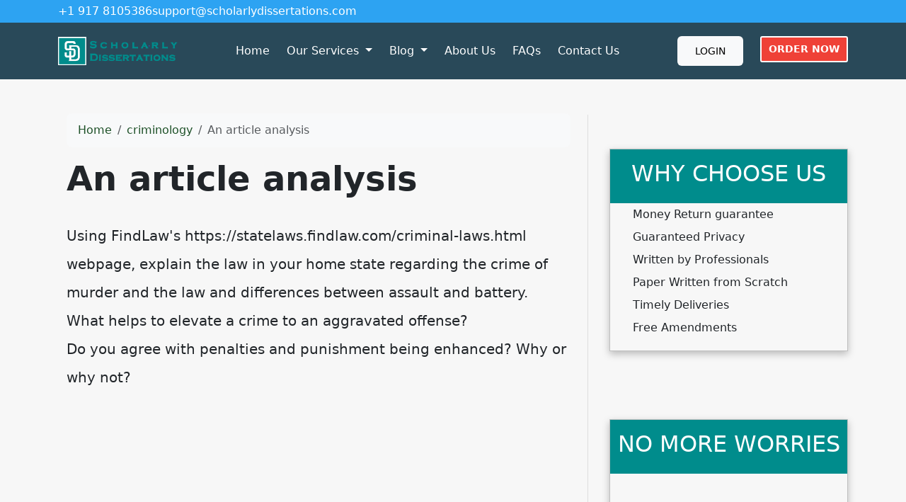

--- FILE ---
content_type: text/html; charset=utf-8
request_url: https://scholarlydissertations.com/an-article-analysis-3/
body_size: 6889
content:
<!doctype html>
<html lang="en">
<head>
    <meta charset="utf-8">
    <meta name="viewport" content="width=device-width, initial-scale=1">
                <link rel="stylesheet" href="https://sdp-cdn.net/build/standard_dark_green.css?v=1768742584">
<script src="https://sdp-cdn.net/build/app.js?v=1768742584" crossorigin type="module"></script>
        <link rel="stylesheet" href="https://cdn.jsdelivr.net/npm/sal.js@0.8.5/dist/sal.min.css">
    <meta charset="utf-8">
    <meta name="viewport" content="width=device-width, initial-scale=1">
    <title>An article analysis</title>
    <meta name="description" content="">
    <!-- Facebook Meta Tags -->
    <meta property="og:type" content="website">
    <meta property="og:title" content="An article analysis">
    <meta property="og:description" content="">
    <!-- Twitter Meta Tags -->
    <meta name="twitter:card" content="summary_large_image">
    <meta name="twitter:title" content="An article analysis">
    <meta name="twitter:description" content="">
        <link rel="canonical" href="https://scholarlydissertations.com/an-article-analysis-3" />
                <link rel="shortcut icon" href="https://imagedelivery.net/izwgnqPfd1oZ2j0ibzRYFw/f6085125-1ae7-488e-0c50-5ac31f869300/public" type="image/x-icon">
                <meta name="twitter:image" content="https://imagedelivery.net/izwgnqPfd1oZ2j0ibzRYFw/33de8ccf-ff07-48f7-57ec-1cbd7e280300/public">
        <meta name="og:image" content="https://imagedelivery.net/izwgnqPfd1oZ2j0ibzRYFw/33de8ccf-ff07-48f7-57ec-1cbd7e280300/public">
                <style>
        .sdp-component-root {
            display: block;
            width: 100%;
            margin: 0;
            padding: 0;
            box-sizing: border-box;
        }
    </style>
   <style>
[data-component="31"] {
  background-color: #2da3f2;
  color: #ffffff;
}
</style>

<style>
[data-component="29"] {
  background-color: #294959;
  color: #ffffff;
}
[data-component="29"] .btn-primary-subtle {
  padding: 6px 10px !important;
  color: #fff !important;
  font-weight: bold !important;
  background: #ef4137 !important;
  border: 2px solid #fff !important;
  border-radius: 3px !important;
}
</style>

<style>
[data-component="39"] .cta-section {
  min-height: 120px;
  background-color: rgb(49, 79, 116);
  background-blend-mode: darken;
}
[data-component="39"] .cta-section .btn {
  padding: 6px 10px !important;
  color: #fff !important;
  font-weight: bold !important;
  background: #ef4137 !important;
  border: 2px solid #fff !important;
  border-radius: 3px !important;
}
</style>

<style>
[data-component="30"] {
  background-color: #222222;
  color: #ffffff;
}
[data-component="30"] h3 {
  color: #ef4137;
  margin-bottom: 15px;
}
[data-component="30"] a {
  color: white;
}
[data-component="30"] li::marker {
  color: #294959;
}
[data-component="30"] li {
  list-style: initial !important;
}
[data-component="30"] .bottom-footer-section {
  background-color: rgba(0, 0, 0, 0.32);
}
</style>

<style>
.right-sidebar {
  border-left: 1px solid rgba(0, 0, 0, 0.1);
  padding-left: 30px;
  margin: 50px 0px 50px 0px;
}
.right-sidebar [data-type="components.html-content"] .html-title-section {
  color: #fff;
  background-color: #008c8c;
  padding: 15px 0px;
  text-align: center;
  font-szie: 18px;
}
.right-sidebar [data-type="components.html-content"] .py-4 {
  padding-top: 5px !important;
}
.right-sidebar [data-type="components.html-content"] .py-lg-5 {
  padding-top: 5px !important;
}
.right-sidebar [data-type="components.html-content"] .container {
  box-shadow: 0px 4px 10px rgba(0, 0, 0, 0.25) !important;
  border: 1px solid silver !important;
  padding-right: 0px !important;
  padding-left: 0px !important;
}
.right-sidebar [data-type="components.html-content"] .container li {
  list-style: none;
}

.html-body-section img {
  width: 100%;
}

a.nav-link {
  color: white;
}
</style>

</head>
<body>
<!-- Modal -->
<div class="modal fade" id="videoModal" tabindex="-1" aria-labelledby="videoModalLabel" aria-hidden="true">
    <div class="modal-dialog modal-lg modal-dialog-centered video-modal-custom">
        <div class="modal-content">
            <div class="modal-body" id="videoModalBody">
            </div>
        </div>
    </div>
</div>
<script>
    function injectVideo(url){
        let formattedUrl = url.replace('watch?v=', 'embed/');
        const iframe = document.createElement('iframe');
        iframe.width = '100%';
        iframe.height = 'auto';
        iframe.src = formattedUrl;
        iframe.title = 'Video';
        iframe.frameborder = 0;
        iframe.allow = 'accelerometer; autoplay; clipboard-write; encrypted-media; gyroscope; picture-in-picture; web-share';
        iframe.referrerpolicy = 'strict-origin-when-cross-origin';
        iframe.allowfullscreen = true;
        // auto play
        if(formattedUrl.includes('?')){
            console.log('includes ?', formattedUrl);
            iframe.src += '&autoplay=1';
        } else {
            iframe.src += '?autoplay=1';
        }
        // mute
        // iframe.src += '&mute=1';
        // remove all elements in modal body
        document.getElementById('videoModalBody').innerHTML = '';
        document.getElementById('videoModalBody').appendChild(iframe);
    }

    // add document ready, and add listener to listen to modal close event
    document.addEventListener('DOMContentLoaded', function(){
        document.getElementById('videoModal').addEventListener('hidden.bs.modal', function(){
            // remove all elements in modal body
            document.getElementById('videoModalBody').innerHTML = '';
        });
    });


</script>
<div class="" data-component-field="31-custom_code" style="" data-component="31" data-version="50" data-type="components.custom-code" data-model-type="ThemeTemplate"><div class="container d-flex flex-column flex-lg-row gap-1 gap-lg-3">
<span>+1 917 8105386</span>
<span><a href="/cdn-cgi/l/email-protection" class="__cf_email__" data-cfemail="a7d4d2d7d7c8d5d3e7d4c4cfc8cbc6d5cbdec3ced4d4c2d5d3c6d3cec8c9d489c4c8ca">[email&#160;protected]</a></span>
</div></div>
<nav class="navbar navbar-expand-lg sticky-top site-navigation navbar-light" data-component="29" data-version="53" data-type="components.navbar" data-model-type="ThemeTemplate">
        <div class="container">
        <a class="navbar-brand light-logo" href="/"><img src="https://imagedelivery.net/izwgnqPfd1oZ2j0ibzRYFw/9c3613b7-5a43-430a-f48b-e68b4f45c600/public" alt="scholarlydissertations.com"></a>
        <a class="navbar-brand dark-logo" href="/"><img src="https://imagedelivery.net/izwgnqPfd1oZ2j0ibzRYFw/9c3613b7-5a43-430a-f48b-e68b4f45c600/public" alt="scholarlydissertations.com"></a>
        <button class="navbar-toggler" type="button" data-bs-toggle="collapse" data-bs-target="#navbarSupportedContent" aria-controls="navbarSupportedContent" aria-expanded="false" aria-label="Toggle navigation">
            <span class="navbar-toggler-icon"></span>
        </button>
        <div class="collapse navbar-collapse" id="navbarSupportedContent">
            <button class="mobile-menu-close" type="button" data-bs-toggle="collapse" data-bs-target="#navbarSupportedContent" aria-controls="navbarSupportedContent" aria-expanded="false" aria-label="Toggle navigation">
                &times;
            </button>
                            <ul class="navbar-nav ms-auto">
                                                                        <li class="nav-item ">
                                <a class="nav-link" href="/">Home</a>
                            </li>
                                                                                                <li class="nav-item dropdown ">
                                <a class="nav-link dropdown-toggle" href="#" role="button" data-bs-toggle="dropdown" aria-expanded="false">
                                    Our Services
                                </a>
                                <ul class="dropdown-menu">
                                                                            <li>
                                            <a class="dropdown-item" href="/dissertation-writing">Dissertation Writing</a>
                                        </li>
                                                                            <li>
                                            <a class="dropdown-item" href="/essay-writing">Essay Writing Service</a>
                                        </li>
                                                                            <li>
                                            <a class="dropdown-item" href="/thesis-help">Thesis Help</a>
                                        </li>
                                                                            <li>
                                            <a class="dropdown-item" href="/research-paper-writing">Research Paper Writing</a>
                                        </li>
                                                                    </ul>
                            </li>
                                                                                                <li class="nav-item dropdown ">
                                <a class="nav-link dropdown-toggle" href="#" role="button" data-bs-toggle="dropdown" aria-expanded="false">
                                    Blog
                                </a>
                                <ul class="dropdown-menu">
                                                                            <li>
                                            <a class="dropdown-item" href="/a-guide-to-writing-an-effective-masters-dissertation">WRITING A MASTERS DISSERTATION</a>
                                        </li>
                                                                            <li>
                                            <a class="dropdown-item" href="/dissertation-sections">A guide to writing an effective masters dissertation</a>
                                        </li>
                                                                    </ul>
                            </li>
                                                                                                <li class="nav-item ">
                                <a class="nav-link" href="/about-us">About Us</a>
                            </li>
                                                                                                <li class="nav-item ">
                                <a class="nav-link" href="/faqs">FAQs</a>
                            </li>
                                                                                                <li class="nav-item ">
                                <a class="nav-link" href="/contact-us">Contact Us</a>
                            </li>
                                                            </ul>
                                        <ul class="navbar-nav ms-auto">
                                            <li class="nav-item">
                            <a href="https://orders.scholarlydissertations.com" class="nav-link">
                                <span class="btn btn-light">Login</span>
                            </a>
                        </li>
                                            <li class="nav-item">
                            <a href="https://orders.scholarlydissertations.com/new" class="nav-link">
                                <span class="btn btn-primary-subtle">Order Now</span>
                            </a>
                        </li>
                                    </ul>
                    </div>
    </div>
    <script data-cfasync="false" src="/cdn-cgi/scripts/5c5dd728/cloudflare-static/email-decode.min.js"></script><script>
        const menuBar = document.querySelector('.site-navigation');

        window.addEventListener('scroll', () => {
            if (window.scrollY > 50) {
                menuBar.classList.add('scrolled');

            } else {
                menuBar.classList.remove('scrolled');
            }
        });
    </script>
</nav>

<main class="container">
    <div class="row">
        <div class="col-md-8 middle-content">
            <section class="post-section py-4 py-lg-5" data-component="41" data-version="57" data-type="components.post" data-model-type="ThemeTemplate">

    <div class="container">

        
        <nav aria-label="breadcrumb" class="mb-3">
            <ol class="breadcrumb bg-light px-3 py-2 rounded-3">
                <li class="breadcrumb-item">
                    <a href="https://scholarlydissertations.com" class="text-decoration-none">Home</a>
                </li>
                                    <li class="breadcrumb-item">
                        <a href="https://scholarlydissertations.com/category/criminology" class="text-decoration-none">
                            criminology
                        </a>
                    </li>
                                <li class="breadcrumb-item active text-truncate" aria-current="page">An article analysis</li>
            </ol>
        </nav>

        
                    <h1 class="fw-bold display-5 mb-3">An article analysis</h1>
        
        
        <div class="d-flex flex-wrap align-items-center text-muted mb-3 small">
                                </div>

        
        
        
                    <div class="page-content lh-lg fs-5">
                <!-- wp:paragraph -->
<p>Using FindLaw's https://statelaws.findlaw.com/criminal-laws.html<br>webpage, explain the law in your home state regarding the crime of murder and the law and differences between assault and battery.<br>What helps to elevate a crime to an aggravated offense?<br>Do you agree with penalties and punishment being enhanced? Why or why not?</p>
<!-- /wp:paragraph -->
            </div>
                
    </div>
</section>

            
        </div>
        <div class="col-md-4 right-sidebar">
            <!--Features start--><section class="py-4 py-lg-5" data-component="33" data-version="24" data-type="components.html-content" data-model-type="ThemeTemplate">
    <div class="container">
        <div class="html-title-section">
            <h2 class="mb-2" data-component-field="33-title" style="">WHY CHOOSE US</h2>
        </div>
        <div class="html-body-section">
            <div class="mb-0" data-component-field="33-body" style=""><ul><li>Money Return guarantee</li><li>Guaranteed Privacy</li><li>Written by Professionals</li><li>Paper Written from Scratch</li><li>Timely Deliveries</li><li>Free Amendments</li></ul></div>
        </div>
    </div>
</section><!--Features end-->
<!--Features start--><section class="py-4 py-lg-5" data-component="34" data-version="24" data-type="components.html-content" data-model-type="ThemeTemplate">
    <div class="container">
        <div class="html-title-section">
            <h2 class="mb-2" data-component-field="34-title" style="">NO MORE WORRIES</h2>
        </div>
        <div class="html-body-section">
            <div class="mb-0" data-component-field="34-body" style=""><p><img src="https://imagedelivery.net/izwgnqPfd1oZ2j0ibzRYFw/313cdd16-8548-4e3c-e467-dbc709c33600/public" alt="" srcset="https://scholarlydissertations.com/wp-content/uploads/2021/05/time.jpg 425w, https://scholarlydissertations.com/wp-content/uploads/2021/05/time-300x199.jpg 300w" sizes="(max-width: 425px) 100vw, 425px" width="425" fetchpriority="high" decoding="async" height="282"></p><ul><li>Our orders are delivered strictly on time without delay</li></ul></div>
        </div>
    </div>
</section><!--Features end-->
<!--Features start--><section class="py-4 py-lg-5" data-component="35" data-version="24" data-type="components.html-content" data-model-type="ThemeTemplate">
    <div class="container">
        <div class="html-title-section">
            <h2 class="mb-2" data-component-field="35-title" style="">NO LATENESS!</h2>
        </div>
        <div class="html-body-section">
            <div class="mb-0" data-component-field="35-body" style=""><p><img src="https://imagedelivery.net/izwgnqPfd1oZ2j0ibzRYFw/271e67be-a72b-4c6d-6119-d811d84a6d00/public" alt="image" loading="lazy" decoding="async" width="319" height="241"></p><ul><li>Our orders are delivered strictly on time without delay</li></ul></div>
        </div>
    </div>
</section><!--Features end-->
<!--Features start--><section class="py-4 py-lg-5" data-component="36" data-version="24" data-type="components.html-content" data-model-type="ThemeTemplate">
    <div class="container">
        <div class="html-title-section">
            <h2 class="mb-2" data-component-field="36-title" style="">PAPER FORMATTING</h2>
        </div>
        <div class="html-body-section">
            <div class="mb-0" data-component-field="36-body" style=""><ul><li>Double or single-spaced</li><li>1-inch margin</li><li>12 Font Arial or Times New Roman</li><li>300 words per page</li></ul></div>
        </div>
    </div>
</section><!--Features end-->
<!--Features start--><section class="py-4 py-lg-5" data-component="37" data-version="24" data-type="components.html-content" data-model-type="ThemeTemplate">
    <div class="container">
        <div class="html-title-section">
            <h2 class="mb-2" data-component-field="37-title" style="">OUR GUARANTEES</h2>
        </div>
        <div class="html-body-section">
            <div class="mb-0" data-component-field="37-body" style=""><p><img src="https://imagedelivery.net/izwgnqPfd1oZ2j0ibzRYFw/e32f56da-8f69-4fcd-c7e6-a3bd447d4200/public" alt="image" decoding="async"></p><p>&nbsp;</p><ul><li>Free Unlimited revisions</li><li>Guaranteed Privacy</li><li>Money Return guarantee</li><li>Plagiarism Free Writing</li></ul></div>
        </div>
    </div>
</section><!--Features end-->
<!--Features start--><section class="py-4 py-lg-5" data-component="38" data-version="24" data-type="components.html-content" data-model-type="ThemeTemplate">
    <div class="container">
        <div class="html-title-section">
            <h2 class="mb-2" data-component-field="38-title" style="">NO LATENESS!</h2>
        </div>
        <div class="html-body-section">
            <div class="mb-0" data-component-field="38-body" style=""><p><a href="https://orders.scholarlydissertations.com/"><img src="https://imagedelivery.net/izwgnqPfd1oZ2j0ibzRYFw/c9a06f13-1f32-4310-e48e-5bc695e94000/public" alt="" srcset="https://scholarlydissertations.com/wp-content/uploads/2021/06/place-order-now-button.png 346w, https://scholarlydissertations.com/wp-content/uploads/2021/06/place-order-now-button-300x82.png 300w" sizes="(max-width: 346px) 100vw, 346px" width="346" loading="lazy" decoding="async" height="94"></a></p></div>
        </div>
    </div>
</section><!--Features end-->

        </div>
    </div>
</main>
<div class="" data-component-field="39-custom_code" style="" data-component="39" data-version="50" data-type="components.custom-code" data-model-type="ThemeTemplate"><section class="  d-flex align-items-center cta-section px-5 py-4" style="background-image: url('https://imagedelivery.net/izwgnqPfd1oZ2j0ibzRYFw/affc2075-3feb-4033-a431-31e5742f2500/public'); background-size: cover; background-position: center;">
 <div class="container  text-white d-flex align-items-center justify-content-between">
  <h2 class="mb-0 fw-bold">Ready To Get Started?</h2>
  <a href="https://orders.scholarlydissertations.com/new" class="btn btn-danger btn-lg fw-bold">GET STARTED TODAY</a>
 </div>
 </section></div>
<footer class="" data-component="30" data-version="65" data-type="components.footer" data-model-type="ThemeTemplate">
    <div class="top-footer-section py-4 py-lg-5">
        <div class="container">
            <div class="row">
                                                            <div class="col-lg">
                            <h3>
                                Quick Links
                            </h3>
                                                                                        <ul>
                                                                                                                        <li><a href="/about-us">About Us</a></li>
                                                                                                                                                                <li><a href="/how-it-works">Our Services</a></li>
                                                                                                                                                                <li><a href="/paper-samples">Paper Samples</a></li>
                                                                                                                                                                <li><a href="/our-guarantees">Our Guarantees</a></li>
                                                                                                                                                                <li><a href="/privacy">Privacy Policy</a></li>
                                                                                                                                                                <li><a href="/business-paper-help">Revision Policy</a></li>
                                                                                                                                                                <li><a href="/our-prices">Our Prices</a></li>
                                                                                                                                                                <li><a href="/discount-policy">Discount Policy</a></li>
                                                                                                                                                                <li><a href="/faqs">Frequently Asked Questions</a></li>
                                                                                                                                                                <li><a href="/contact-us">Contact Us</a></li>
                                                                                                            </ul>
                            
                        </div>
                                            <div class="col-lg">
                            <h3>
                                Our Services
                            </h3>
                                                                                        <ul>
                                                                                                                        <li><a href="/thesis-help">Thesis Help</a></li>
                                                                                                                                                                <li><a href="/book-reviews-writing">Book Review sWriting</a></li>
                                                                                                                                                                <li><a href="/case-study-help">Case Study Writing</a></li>
                                                                                                                                                                <li><a href="/college-essay-tips">College Essay</a></li>
                                                                                                                                                                <li><a href="/coursework-writing">Coursework Writing</a></li>
                                                                                                                                                                <li><a href="/custom-term-paper">Custom Essays</a></li>
                                                                                                                                                                <li><a href="/essay-writing">Essay Writing Service</a></li>
                                                                                                                                                                <li><a href="/research-paper-topic">Research Paper Topic</a></li>
                                                                                                                                                                <li><a href="/revision-policy">Research Proposal</a></li>
                                                                                                                                                                <li><a href="/resume-writing">Resume Writing</a></li>
                                                                                                            </ul>
                            
                        </div>
                                            <div class="col-lg">
                            <h3>
                                Our Services
                            </h3>
                                                                                        <ul>
                                                                                                                        <li><a href="/dissertation-writing-service">Dissertation Writing Service</a></li>
                                                                                                                                                                <li><a href="/phd-paper-writing">Essay Outline</a></li>
                                                                                                                                                                <li><a href="/academic-paper-writing">Essay Writing</a></li>
                                                                                                                                                                <li><a href="/dissertations">Freelance Writers</a></li>
                                                                                                                                                                <li><a href="/faqs">Frequently Asked Questions</a></li>
                                                                                                                                                                <li><a href="/nursing-essay">Nursing Essay</a></li>
                                                                                                                                                                <li><a href="/professionally-writers">Professional Writers</a></li>
                                                                                                                                                                <li><a href="/homework-assistance">Research Assistance</a></li>
                                                                                                                                                                <li><a href="/term-papers">Term Paper Outline</a></li>
                                                                                                                                                                <li><a href="/term-paper-writing">Term Paper Writing</a></li>
                                                                                                            </ul>
                            
                        </div>
                                            <div class="col-lg">
                            <h3>
                                Why choose Us
                            </h3>
                                                            <p></p><ul><li>Money Return guarantee</li><li>Guaranteed Privacy</li><li>Written by Professionals</li><li>Paper Written from Scratch</li><li>Timely Deliveries</li><li>Free Amendments</li></ul><p><img src="https://imagedelivery.net/izwgnqPfd1oZ2j0ibzRYFw/e0d52bac-5245-407b-dc23-64a01f885600/public" alt="" loading="lazy" decoding="async" width="300" height="121"></p>
                                                        
                        </div>
                                                </div>
        </div>
    </div>
    <div class="bottom-footer-section py-2 py-3">
        <div class="container ">
            <div class="row align-items-center">
                                <div class="col-lg-6 my-2 text-center d-flex">
                    <p class="mb-0 small" data-component-field="30-footer_text" style="">Copyright &copy; 2023 Scholarlydissertations.com | All Rights Reserved.</p>
                </div>
                <div class="col-lg-3 my-2">
                                            <ul class="footer-socials">
                                                    </ul>
                                    </div>
            </div>
        </div>
    </div>
</footer>

<!--Start of Tawk.to Script-->
<script type="text/javascript">
var Tawk_API=Tawk_API||{}, Tawk_LoadStart=new Date();
(function(){
var s1=document.createElement("script"),s0=document.getElementsByTagName("script")[0];
s1.async=true;
s1.src='https://embed.tawk.to/60b66a72de99a4282a1acf32/1f748vkct';
s1.charset='UTF-8';
s1.setAttribute('crossorigin','*');
s0.parentNode.insertBefore(s1,s0);
})();
</script>
<!--End of Tawk.to Script-->
        <script>
        !function(e,t){"object"==typeof exports&&"object"==typeof module?module.exports=t():"function"==typeof define&&define.amd?define([],t):"object"==typeof exports?exports.sal=t():e.sal=t()}(this,(function(){return(()=>{"use strict";var e={d:(t,n)=>{for(var r in n)e.o(n,r)&&!e.o(t,r)&&Object.defineProperty(t,r,{enumerable:!0,get:n[r]})},o:(e,t)=>Object.prototype.hasOwnProperty.call(e,t)},t={};function n(e,t){var n=Object.keys(e);if(Object.getOwnPropertySymbols){var r=Object.getOwnPropertySymbols(e);t&&(r=r.filter((function(t){return Object.getOwnPropertyDescriptor(e,t).enumerable}))),n.push.apply(n,r)}return n}function r(e){for(var t=1;t<arguments.length;t++){var r=null!=arguments[t]?arguments[t]:{};t%2?n(Object(r),!0).forEach((function(t){o(e,t,r[t])})):Object.getOwnPropertyDescriptors?Object.defineProperties(e,Object.getOwnPropertyDescriptors(r)):n(Object(r)).forEach((function(t){Object.defineProperty(e,t,Object.getOwnPropertyDescriptor(r,t))}))}return e}function o(e,t,n){return t in e?Object.defineProperty(e,t,{value:n,enumerable:!0,configurable:!0,writable:!0}):e[t]=n,e}e.d(t,{default:()=>j});var a="Sal was not initialised! Probably it is used in SSR.",s="Your browser does not support IntersectionObserver!\nGet a polyfill from here:\nhttps://github.com/w3c/IntersectionObserver/tree/master/polyfill",i={root:null,rootMargin:"0% 50%",threshold:.5,animateClassName:"sal-animate",disabledClassName:"sal-disabled",enterEventName:"sal:in",exitEventName:"sal:out",selector:"[data-sal]",once:!0,disabled:!1},l=[],c=null,u=function(e){e&&e!==i&&(i=r(r({},i),e))},d=function(e){e.classList.remove(i.animateClassName)},f=function(e,t){var n=new CustomEvent(e,{bubbles:!0,detail:t});t.target.dispatchEvent(n)},b=function(){document.body.classList.add(i.disabledClassName)},p=function(){c.disconnect(),c=null},m=function(){return i.disabled||"function"==typeof i.disabled&&i.disabled()},v=function(e,t){e.forEach((function(e){var n=e.target,r=void 0!==n.dataset.salRepeat,o=void 0!==n.dataset.salOnce,a=r||!(o||i.once);e.intersectionRatio>=i.threshold?(function(e){e.target.classList.add(i.animateClassName),f(i.enterEventName,e)}(e),a||t.unobserve(n)):a&&function(e){d(e.target),f(i.exitEventName,e)}(e)}))},y=function(){var e=[].filter.call(document.querySelectorAll(i.selector),(function(e){return!function(e){return e.classList.contains(i.animateClassName)}(e,i.animateClassName)}));return e.forEach((function(e){return c.observe(e)})),e},O=function(){b(),p()},h=function(){document.body.classList.remove(i.disabledClassName),c=new IntersectionObserver(v,{root:i.root,rootMargin:i.rootMargin,threshold:i.threshold}),l=y()},g=function(){var e=arguments.length>0&&void 0!==arguments[0]?arguments[0]:{};p(),Array.from(document.querySelectorAll(i.selector)).forEach(d),u(e),h()},w=function(){var e=y();l.push(e)};const j=function(){var e=arguments.length>0&&void 0!==arguments[0]?arguments[0]:i;if(u(e),"undefined"==typeof window)return console.warn(a),{elements:l,disable:O,enable:h,reset:g,update:w};if(!window.IntersectionObserver)throw b(),Error(s);return m()?b():h(),{elements:l,disable:O,enable:h,reset:g,update:w}};return t.default})()}));
        sal({
            disabled: window.innerWidth < 768 // disable on mobile
        })
    </script>
<script src="https://cdn.jsdelivr.net/npm/sal.js@0.8.5/dist/sal.min.js"></script>

<script defer src="https://static.cloudflareinsights.com/beacon.min.js/vcd15cbe7772f49c399c6a5babf22c1241717689176015" integrity="sha512-ZpsOmlRQV6y907TI0dKBHq9Md29nnaEIPlkf84rnaERnq6zvWvPUqr2ft8M1aS28oN72PdrCzSjY4U6VaAw1EQ==" data-cf-beacon='{"version":"2024.11.0","token":"f4f973d8cfd9421aa07e009757dbd254","r":1,"server_timing":{"name":{"cfCacheStatus":true,"cfEdge":true,"cfExtPri":true,"cfL4":true,"cfOrigin":true,"cfSpeedBrain":true},"location_startswith":null}}' crossorigin="anonymous"></script>
</body>
</html>
